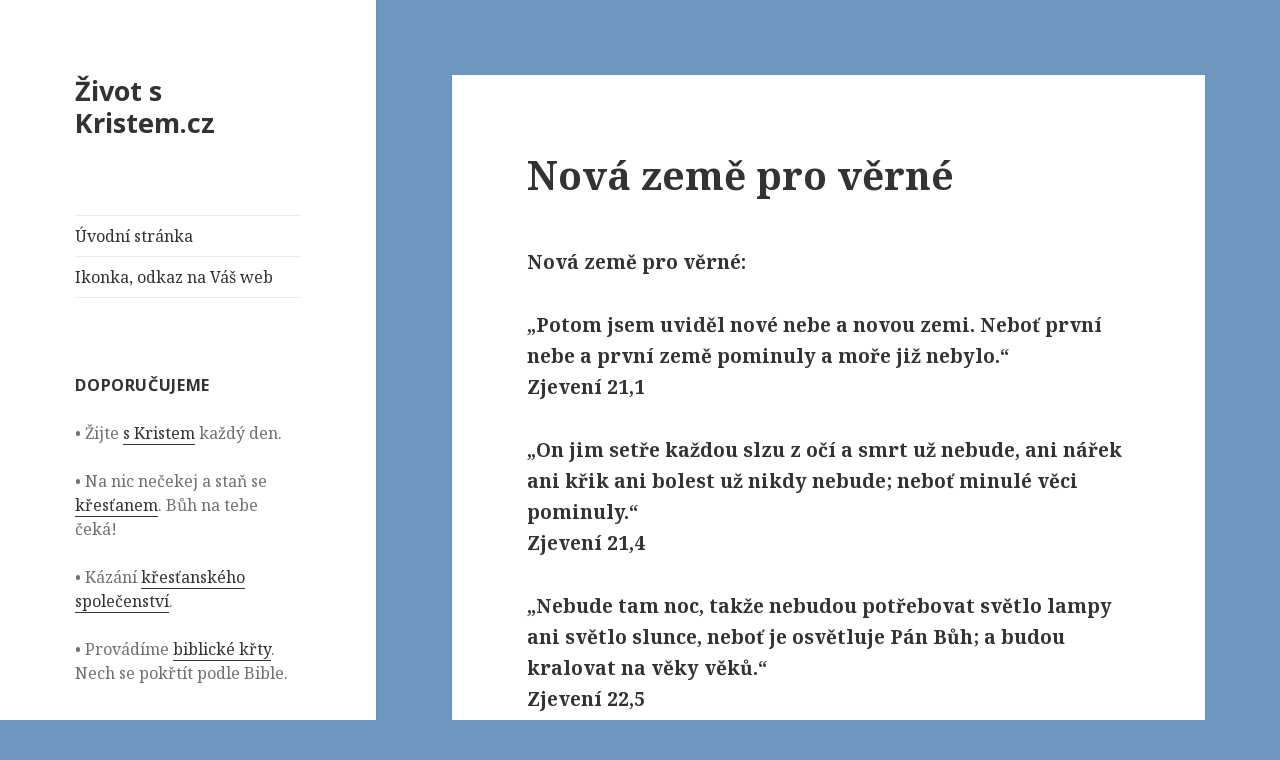

--- FILE ---
content_type: text/html; charset=UTF-8
request_url: https://zivot.skristem.cz/nova-zeme-pro-verne/
body_size: 9260
content:
<!DOCTYPE html>
<html dir="ltr" lang="cs" prefix="og: https://ogp.me/ns#" class="no-js">
<head>
	<meta charset="UTF-8">
	<meta name="viewport" content="width=device-width">
	<link rel="profile" href="https://gmpg.org/xfn/11">
	<link rel="pingback" href="https://zivot.skristem.cz/xmlrpc.php">
	<!--[if lt IE 9]>
	<script src="https://zivot.skristem.cz/wp-content/themes/twentyfifteen/js/html5.js"></script>
	<![endif]-->
	<script>(function(html){html.className = html.className.replace(/\bno-js\b/,'js')})(document.documentElement);</script>
<title>Nová země pro věrné | Život s Kristem.cz</title>

		<!-- All in One SEO 4.9.3 - aioseo.com -->
	<meta name="description" content="Nová země pro věrné: &quot;Potom jsem uviděl nové nebe a novou zemi. Neboť první nebe a první země pominuly a moře již nebylo.&quot; Zjevení 21,1 &quot;On jim setře každou slzu z očí a smrt už nebude, ani nářek ani křik ani bolest už nikdy nebude; neboť minulé věci pominuly.&quot; Zjevení 21,4 &quot;Nebude tam noc, takže" />
	<meta name="robots" content="max-image-preview:large" />
	<meta name="author" content="admin"/>
	<meta name="keywords" content="boží láska,bůh,nová země" />
	<link rel="canonical" href="https://zivot.skristem.cz/nova-zeme-pro-verne/" />
	<meta name="generator" content="All in One SEO (AIOSEO) 4.9.3" />
		<meta property="og:locale" content="cs_CZ" />
		<meta property="og:site_name" content="Život s Kristem.cz |" />
		<meta property="og:type" content="article" />
		<meta property="og:title" content="Nová země pro věrné | Život s Kristem.cz" />
		<meta property="og:description" content="Nová země pro věrné: &quot;Potom jsem uviděl nové nebe a novou zemi. Neboť první nebe a první země pominuly a moře již nebylo.&quot; Zjevení 21,1 &quot;On jim setře každou slzu z očí a smrt už nebude, ani nářek ani křik ani bolest už nikdy nebude; neboť minulé věci pominuly.&quot; Zjevení 21,4 &quot;Nebude tam noc, takže" />
		<meta property="og:url" content="https://zivot.skristem.cz/nova-zeme-pro-verne/" />
		<meta property="article:published_time" content="2016-12-10T10:23:18+00:00" />
		<meta property="article:modified_time" content="2016-12-10T10:23:18+00:00" />
		<meta name="twitter:card" content="summary_large_image" />
		<meta name="twitter:title" content="Nová země pro věrné | Život s Kristem.cz" />
		<meta name="twitter:description" content="Nová země pro věrné: &quot;Potom jsem uviděl nové nebe a novou zemi. Neboť první nebe a první země pominuly a moře již nebylo.&quot; Zjevení 21,1 &quot;On jim setře každou slzu z očí a smrt už nebude, ani nářek ani křik ani bolest už nikdy nebude; neboť minulé věci pominuly.&quot; Zjevení 21,4 &quot;Nebude tam noc, takže" />
		<script type="application/ld+json" class="aioseo-schema">
			{"@context":"https:\/\/schema.org","@graph":[{"@type":"Article","@id":"https:\/\/zivot.skristem.cz\/nova-zeme-pro-verne\/#article","name":"Nov\u00e1 zem\u011b pro v\u011brn\u00e9 | \u017divot s Kristem.cz","headline":"Nov\u00e1 zem\u011b pro v\u011brn\u00e9","author":{"@id":"https:\/\/zivot.skristem.cz\/author\/admin\/#author"},"publisher":{"@id":"https:\/\/zivot.skristem.cz\/#organization"},"image":{"@type":"ImageObject","url":"https:\/\/zivot.skristem.cz\/wp-content\/uploads\/2016\/12\/nova-zeme.jpg","@id":"https:\/\/zivot.skristem.cz\/nova-zeme-pro-verne\/#articleImage","width":672,"height":398,"caption":"Nov\u00e1 zem\u011b pro v\u011brn\u00e9"},"datePublished":"2016-12-10T11:23:18+01:00","dateModified":"2016-12-10T11:23:18+01:00","inLanguage":"cs-CZ","mainEntityOfPage":{"@id":"https:\/\/zivot.skristem.cz\/nova-zeme-pro-verne\/#webpage"},"isPartOf":{"@id":"https:\/\/zivot.skristem.cz\/nova-zeme-pro-verne\/#webpage"},"articleSection":"Ver\u0161e, Bo\u017e\u00ed l\u00e1ska, B\u016fh, nov\u00e1 zem\u011b"},{"@type":"BreadcrumbList","@id":"https:\/\/zivot.skristem.cz\/nova-zeme-pro-verne\/#breadcrumblist","itemListElement":[{"@type":"ListItem","@id":"https:\/\/zivot.skristem.cz#listItem","position":1,"name":"Dom\u016f","item":"https:\/\/zivot.skristem.cz","nextItem":{"@type":"ListItem","@id":"https:\/\/zivot.skristem.cz\/category\/verse\/#listItem","name":"Ver\u0161e"}},{"@type":"ListItem","@id":"https:\/\/zivot.skristem.cz\/category\/verse\/#listItem","position":2,"name":"Ver\u0161e","item":"https:\/\/zivot.skristem.cz\/category\/verse\/","nextItem":{"@type":"ListItem","@id":"https:\/\/zivot.skristem.cz\/nova-zeme-pro-verne\/#listItem","name":"Nov\u00e1 zem\u011b pro v\u011brn\u00e9"},"previousItem":{"@type":"ListItem","@id":"https:\/\/zivot.skristem.cz#listItem","name":"Dom\u016f"}},{"@type":"ListItem","@id":"https:\/\/zivot.skristem.cz\/nova-zeme-pro-verne\/#listItem","position":3,"name":"Nov\u00e1 zem\u011b pro v\u011brn\u00e9","previousItem":{"@type":"ListItem","@id":"https:\/\/zivot.skristem.cz\/category\/verse\/#listItem","name":"Ver\u0161e"}}]},{"@type":"Organization","@id":"https:\/\/zivot.skristem.cz\/#organization","name":"\u017divot s Kristem.cz","url":"https:\/\/zivot.skristem.cz\/"},{"@type":"Person","@id":"https:\/\/zivot.skristem.cz\/author\/admin\/#author","url":"https:\/\/zivot.skristem.cz\/author\/admin\/","name":"admin","image":{"@type":"ImageObject","@id":"https:\/\/zivot.skristem.cz\/nova-zeme-pro-verne\/#authorImage","url":"https:\/\/secure.gravatar.com\/avatar\/edf1690aeb79e8c03b41e26dc2fd94e3?s=96&d=mm&r=g","width":96,"height":96,"caption":"admin"}},{"@type":"WebPage","@id":"https:\/\/zivot.skristem.cz\/nova-zeme-pro-verne\/#webpage","url":"https:\/\/zivot.skristem.cz\/nova-zeme-pro-verne\/","name":"Nov\u00e1 zem\u011b pro v\u011brn\u00e9 | \u017divot s Kristem.cz","description":"Nov\u00e1 zem\u011b pro v\u011brn\u00e9: \"Potom jsem uvid\u011bl nov\u00e9 nebe a novou zemi. Nebo\u0165 prvn\u00ed nebe a prvn\u00ed zem\u011b pominuly a mo\u0159e ji\u017e nebylo.\" Zjeven\u00ed 21,1 \"On jim set\u0159e ka\u017edou slzu z o\u010d\u00ed a smrt u\u017e nebude, ani n\u00e1\u0159ek ani k\u0159ik ani bolest u\u017e nikdy nebude; nebo\u0165 minul\u00e9 v\u011bci pominuly.\" Zjeven\u00ed 21,4 \"Nebude tam noc, tak\u017ee","inLanguage":"cs-CZ","isPartOf":{"@id":"https:\/\/zivot.skristem.cz\/#website"},"breadcrumb":{"@id":"https:\/\/zivot.skristem.cz\/nova-zeme-pro-verne\/#breadcrumblist"},"author":{"@id":"https:\/\/zivot.skristem.cz\/author\/admin\/#author"},"creator":{"@id":"https:\/\/zivot.skristem.cz\/author\/admin\/#author"},"datePublished":"2016-12-10T11:23:18+01:00","dateModified":"2016-12-10T11:23:18+01:00"},{"@type":"WebSite","@id":"https:\/\/zivot.skristem.cz\/#website","url":"https:\/\/zivot.skristem.cz\/","name":"\u017divot s Kristem.cz","inLanguage":"cs-CZ","publisher":{"@id":"https:\/\/zivot.skristem.cz\/#organization"}}]}
		</script>
		<!-- All in One SEO -->

<link rel='dns-prefetch' href='//fonts.googleapis.com' />
<link href='https://fonts.gstatic.com' crossorigin rel='preconnect' />
<link rel="alternate" type="application/rss+xml" title="Život s Kristem.cz &raquo; RSS zdroj" href="https://zivot.skristem.cz/feed/" />
<link rel="alternate" type="application/rss+xml" title="Život s Kristem.cz &raquo; RSS komentářů" href="https://zivot.skristem.cz/comments/feed/" />
<link rel="alternate" type="application/rss+xml" title="Život s Kristem.cz &raquo; RSS komentářů pro Nová země pro věrné" href="https://zivot.skristem.cz/nova-zeme-pro-verne/feed/" />
<script type="text/javascript">
/* <![CDATA[ */
window._wpemojiSettings = {"baseUrl":"https:\/\/s.w.org\/images\/core\/emoji\/15.0.3\/72x72\/","ext":".png","svgUrl":"https:\/\/s.w.org\/images\/core\/emoji\/15.0.3\/svg\/","svgExt":".svg","source":{"concatemoji":"https:\/\/zivot.skristem.cz\/wp-includes\/js\/wp-emoji-release.min.js?ver=6.6.4"}};
/*! This file is auto-generated */
!function(i,n){var o,s,e;function c(e){try{var t={supportTests:e,timestamp:(new Date).valueOf()};sessionStorage.setItem(o,JSON.stringify(t))}catch(e){}}function p(e,t,n){e.clearRect(0,0,e.canvas.width,e.canvas.height),e.fillText(t,0,0);var t=new Uint32Array(e.getImageData(0,0,e.canvas.width,e.canvas.height).data),r=(e.clearRect(0,0,e.canvas.width,e.canvas.height),e.fillText(n,0,0),new Uint32Array(e.getImageData(0,0,e.canvas.width,e.canvas.height).data));return t.every(function(e,t){return e===r[t]})}function u(e,t,n){switch(t){case"flag":return n(e,"\ud83c\udff3\ufe0f\u200d\u26a7\ufe0f","\ud83c\udff3\ufe0f\u200b\u26a7\ufe0f")?!1:!n(e,"\ud83c\uddfa\ud83c\uddf3","\ud83c\uddfa\u200b\ud83c\uddf3")&&!n(e,"\ud83c\udff4\udb40\udc67\udb40\udc62\udb40\udc65\udb40\udc6e\udb40\udc67\udb40\udc7f","\ud83c\udff4\u200b\udb40\udc67\u200b\udb40\udc62\u200b\udb40\udc65\u200b\udb40\udc6e\u200b\udb40\udc67\u200b\udb40\udc7f");case"emoji":return!n(e,"\ud83d\udc26\u200d\u2b1b","\ud83d\udc26\u200b\u2b1b")}return!1}function f(e,t,n){var r="undefined"!=typeof WorkerGlobalScope&&self instanceof WorkerGlobalScope?new OffscreenCanvas(300,150):i.createElement("canvas"),a=r.getContext("2d",{willReadFrequently:!0}),o=(a.textBaseline="top",a.font="600 32px Arial",{});return e.forEach(function(e){o[e]=t(a,e,n)}),o}function t(e){var t=i.createElement("script");t.src=e,t.defer=!0,i.head.appendChild(t)}"undefined"!=typeof Promise&&(o="wpEmojiSettingsSupports",s=["flag","emoji"],n.supports={everything:!0,everythingExceptFlag:!0},e=new Promise(function(e){i.addEventListener("DOMContentLoaded",e,{once:!0})}),new Promise(function(t){var n=function(){try{var e=JSON.parse(sessionStorage.getItem(o));if("object"==typeof e&&"number"==typeof e.timestamp&&(new Date).valueOf()<e.timestamp+604800&&"object"==typeof e.supportTests)return e.supportTests}catch(e){}return null}();if(!n){if("undefined"!=typeof Worker&&"undefined"!=typeof OffscreenCanvas&&"undefined"!=typeof URL&&URL.createObjectURL&&"undefined"!=typeof Blob)try{var e="postMessage("+f.toString()+"("+[JSON.stringify(s),u.toString(),p.toString()].join(",")+"));",r=new Blob([e],{type:"text/javascript"}),a=new Worker(URL.createObjectURL(r),{name:"wpTestEmojiSupports"});return void(a.onmessage=function(e){c(n=e.data),a.terminate(),t(n)})}catch(e){}c(n=f(s,u,p))}t(n)}).then(function(e){for(var t in e)n.supports[t]=e[t],n.supports.everything=n.supports.everything&&n.supports[t],"flag"!==t&&(n.supports.everythingExceptFlag=n.supports.everythingExceptFlag&&n.supports[t]);n.supports.everythingExceptFlag=n.supports.everythingExceptFlag&&!n.supports.flag,n.DOMReady=!1,n.readyCallback=function(){n.DOMReady=!0}}).then(function(){return e}).then(function(){var e;n.supports.everything||(n.readyCallback(),(e=n.source||{}).concatemoji?t(e.concatemoji):e.wpemoji&&e.twemoji&&(t(e.twemoji),t(e.wpemoji)))}))}((window,document),window._wpemojiSettings);
/* ]]> */
</script>
<style id='wp-emoji-styles-inline-css' type='text/css'>

	img.wp-smiley, img.emoji {
		display: inline !important;
		border: none !important;
		box-shadow: none !important;
		height: 1em !important;
		width: 1em !important;
		margin: 0 0.07em !important;
		vertical-align: -0.1em !important;
		background: none !important;
		padding: 0 !important;
	}
</style>
<link rel='stylesheet' id='wp-block-library-css' href='https://zivot.skristem.cz/wp-includes/css/dist/block-library/style.min.css?ver=6.6.4' type='text/css' media='all' />
<style id='wp-block-library-theme-inline-css' type='text/css'>
.wp-block-audio :where(figcaption){color:#555;font-size:13px;text-align:center}.is-dark-theme .wp-block-audio :where(figcaption){color:#ffffffa6}.wp-block-audio{margin:0 0 1em}.wp-block-code{border:1px solid #ccc;border-radius:4px;font-family:Menlo,Consolas,monaco,monospace;padding:.8em 1em}.wp-block-embed :where(figcaption){color:#555;font-size:13px;text-align:center}.is-dark-theme .wp-block-embed :where(figcaption){color:#ffffffa6}.wp-block-embed{margin:0 0 1em}.blocks-gallery-caption{color:#555;font-size:13px;text-align:center}.is-dark-theme .blocks-gallery-caption{color:#ffffffa6}:root :where(.wp-block-image figcaption){color:#555;font-size:13px;text-align:center}.is-dark-theme :root :where(.wp-block-image figcaption){color:#ffffffa6}.wp-block-image{margin:0 0 1em}.wp-block-pullquote{border-bottom:4px solid;border-top:4px solid;color:currentColor;margin-bottom:1.75em}.wp-block-pullquote cite,.wp-block-pullquote footer,.wp-block-pullquote__citation{color:currentColor;font-size:.8125em;font-style:normal;text-transform:uppercase}.wp-block-quote{border-left:.25em solid;margin:0 0 1.75em;padding-left:1em}.wp-block-quote cite,.wp-block-quote footer{color:currentColor;font-size:.8125em;font-style:normal;position:relative}.wp-block-quote.has-text-align-right{border-left:none;border-right:.25em solid;padding-left:0;padding-right:1em}.wp-block-quote.has-text-align-center{border:none;padding-left:0}.wp-block-quote.is-large,.wp-block-quote.is-style-large,.wp-block-quote.is-style-plain{border:none}.wp-block-search .wp-block-search__label{font-weight:700}.wp-block-search__button{border:1px solid #ccc;padding:.375em .625em}:where(.wp-block-group.has-background){padding:1.25em 2.375em}.wp-block-separator.has-css-opacity{opacity:.4}.wp-block-separator{border:none;border-bottom:2px solid;margin-left:auto;margin-right:auto}.wp-block-separator.has-alpha-channel-opacity{opacity:1}.wp-block-separator:not(.is-style-wide):not(.is-style-dots){width:100px}.wp-block-separator.has-background:not(.is-style-dots){border-bottom:none;height:1px}.wp-block-separator.has-background:not(.is-style-wide):not(.is-style-dots){height:2px}.wp-block-table{margin:0 0 1em}.wp-block-table td,.wp-block-table th{word-break:normal}.wp-block-table :where(figcaption){color:#555;font-size:13px;text-align:center}.is-dark-theme .wp-block-table :where(figcaption){color:#ffffffa6}.wp-block-video :where(figcaption){color:#555;font-size:13px;text-align:center}.is-dark-theme .wp-block-video :where(figcaption){color:#ffffffa6}.wp-block-video{margin:0 0 1em}:root :where(.wp-block-template-part.has-background){margin-bottom:0;margin-top:0;padding:1.25em 2.375em}
</style>
<link rel='stylesheet' id='aioseo/css/src/vue/standalone/blocks/table-of-contents/global.scss-css' href='https://zivot.skristem.cz/wp-content/plugins/all-in-one-seo-pack/dist/Lite/assets/css/table-of-contents/global.e90f6d47.css?ver=4.9.3' type='text/css' media='all' />
<style id='classic-theme-styles-inline-css' type='text/css'>
/*! This file is auto-generated */
.wp-block-button__link{color:#fff;background-color:#32373c;border-radius:9999px;box-shadow:none;text-decoration:none;padding:calc(.667em + 2px) calc(1.333em + 2px);font-size:1.125em}.wp-block-file__button{background:#32373c;color:#fff;text-decoration:none}
</style>
<style id='global-styles-inline-css' type='text/css'>
:root{--wp--preset--aspect-ratio--square: 1;--wp--preset--aspect-ratio--4-3: 4/3;--wp--preset--aspect-ratio--3-4: 3/4;--wp--preset--aspect-ratio--3-2: 3/2;--wp--preset--aspect-ratio--2-3: 2/3;--wp--preset--aspect-ratio--16-9: 16/9;--wp--preset--aspect-ratio--9-16: 9/16;--wp--preset--color--black: #000000;--wp--preset--color--cyan-bluish-gray: #abb8c3;--wp--preset--color--white: #fff;--wp--preset--color--pale-pink: #f78da7;--wp--preset--color--vivid-red: #cf2e2e;--wp--preset--color--luminous-vivid-orange: #ff6900;--wp--preset--color--luminous-vivid-amber: #fcb900;--wp--preset--color--light-green-cyan: #7bdcb5;--wp--preset--color--vivid-green-cyan: #00d084;--wp--preset--color--pale-cyan-blue: #8ed1fc;--wp--preset--color--vivid-cyan-blue: #0693e3;--wp--preset--color--vivid-purple: #9b51e0;--wp--preset--color--dark-gray: #111;--wp--preset--color--light-gray: #f1f1f1;--wp--preset--color--yellow: #f4ca16;--wp--preset--color--dark-brown: #352712;--wp--preset--color--medium-pink: #e53b51;--wp--preset--color--light-pink: #ffe5d1;--wp--preset--color--dark-purple: #2e2256;--wp--preset--color--purple: #674970;--wp--preset--color--blue-gray: #22313f;--wp--preset--color--bright-blue: #55c3dc;--wp--preset--color--light-blue: #e9f2f9;--wp--preset--gradient--vivid-cyan-blue-to-vivid-purple: linear-gradient(135deg,rgba(6,147,227,1) 0%,rgb(155,81,224) 100%);--wp--preset--gradient--light-green-cyan-to-vivid-green-cyan: linear-gradient(135deg,rgb(122,220,180) 0%,rgb(0,208,130) 100%);--wp--preset--gradient--luminous-vivid-amber-to-luminous-vivid-orange: linear-gradient(135deg,rgba(252,185,0,1) 0%,rgba(255,105,0,1) 100%);--wp--preset--gradient--luminous-vivid-orange-to-vivid-red: linear-gradient(135deg,rgba(255,105,0,1) 0%,rgb(207,46,46) 100%);--wp--preset--gradient--very-light-gray-to-cyan-bluish-gray: linear-gradient(135deg,rgb(238,238,238) 0%,rgb(169,184,195) 100%);--wp--preset--gradient--cool-to-warm-spectrum: linear-gradient(135deg,rgb(74,234,220) 0%,rgb(151,120,209) 20%,rgb(207,42,186) 40%,rgb(238,44,130) 60%,rgb(251,105,98) 80%,rgb(254,248,76) 100%);--wp--preset--gradient--blush-light-purple: linear-gradient(135deg,rgb(255,206,236) 0%,rgb(152,150,240) 100%);--wp--preset--gradient--blush-bordeaux: linear-gradient(135deg,rgb(254,205,165) 0%,rgb(254,45,45) 50%,rgb(107,0,62) 100%);--wp--preset--gradient--luminous-dusk: linear-gradient(135deg,rgb(255,203,112) 0%,rgb(199,81,192) 50%,rgb(65,88,208) 100%);--wp--preset--gradient--pale-ocean: linear-gradient(135deg,rgb(255,245,203) 0%,rgb(182,227,212) 50%,rgb(51,167,181) 100%);--wp--preset--gradient--electric-grass: linear-gradient(135deg,rgb(202,248,128) 0%,rgb(113,206,126) 100%);--wp--preset--gradient--midnight: linear-gradient(135deg,rgb(2,3,129) 0%,rgb(40,116,252) 100%);--wp--preset--font-size--small: 13px;--wp--preset--font-size--medium: 20px;--wp--preset--font-size--large: 36px;--wp--preset--font-size--x-large: 42px;--wp--preset--spacing--20: 0.44rem;--wp--preset--spacing--30: 0.67rem;--wp--preset--spacing--40: 1rem;--wp--preset--spacing--50: 1.5rem;--wp--preset--spacing--60: 2.25rem;--wp--preset--spacing--70: 3.38rem;--wp--preset--spacing--80: 5.06rem;--wp--preset--shadow--natural: 6px 6px 9px rgba(0, 0, 0, 0.2);--wp--preset--shadow--deep: 12px 12px 50px rgba(0, 0, 0, 0.4);--wp--preset--shadow--sharp: 6px 6px 0px rgba(0, 0, 0, 0.2);--wp--preset--shadow--outlined: 6px 6px 0px -3px rgba(255, 255, 255, 1), 6px 6px rgba(0, 0, 0, 1);--wp--preset--shadow--crisp: 6px 6px 0px rgba(0, 0, 0, 1);}:where(.is-layout-flex){gap: 0.5em;}:where(.is-layout-grid){gap: 0.5em;}body .is-layout-flex{display: flex;}.is-layout-flex{flex-wrap: wrap;align-items: center;}.is-layout-flex > :is(*, div){margin: 0;}body .is-layout-grid{display: grid;}.is-layout-grid > :is(*, div){margin: 0;}:where(.wp-block-columns.is-layout-flex){gap: 2em;}:where(.wp-block-columns.is-layout-grid){gap: 2em;}:where(.wp-block-post-template.is-layout-flex){gap: 1.25em;}:where(.wp-block-post-template.is-layout-grid){gap: 1.25em;}.has-black-color{color: var(--wp--preset--color--black) !important;}.has-cyan-bluish-gray-color{color: var(--wp--preset--color--cyan-bluish-gray) !important;}.has-white-color{color: var(--wp--preset--color--white) !important;}.has-pale-pink-color{color: var(--wp--preset--color--pale-pink) !important;}.has-vivid-red-color{color: var(--wp--preset--color--vivid-red) !important;}.has-luminous-vivid-orange-color{color: var(--wp--preset--color--luminous-vivid-orange) !important;}.has-luminous-vivid-amber-color{color: var(--wp--preset--color--luminous-vivid-amber) !important;}.has-light-green-cyan-color{color: var(--wp--preset--color--light-green-cyan) !important;}.has-vivid-green-cyan-color{color: var(--wp--preset--color--vivid-green-cyan) !important;}.has-pale-cyan-blue-color{color: var(--wp--preset--color--pale-cyan-blue) !important;}.has-vivid-cyan-blue-color{color: var(--wp--preset--color--vivid-cyan-blue) !important;}.has-vivid-purple-color{color: var(--wp--preset--color--vivid-purple) !important;}.has-black-background-color{background-color: var(--wp--preset--color--black) !important;}.has-cyan-bluish-gray-background-color{background-color: var(--wp--preset--color--cyan-bluish-gray) !important;}.has-white-background-color{background-color: var(--wp--preset--color--white) !important;}.has-pale-pink-background-color{background-color: var(--wp--preset--color--pale-pink) !important;}.has-vivid-red-background-color{background-color: var(--wp--preset--color--vivid-red) !important;}.has-luminous-vivid-orange-background-color{background-color: var(--wp--preset--color--luminous-vivid-orange) !important;}.has-luminous-vivid-amber-background-color{background-color: var(--wp--preset--color--luminous-vivid-amber) !important;}.has-light-green-cyan-background-color{background-color: var(--wp--preset--color--light-green-cyan) !important;}.has-vivid-green-cyan-background-color{background-color: var(--wp--preset--color--vivid-green-cyan) !important;}.has-pale-cyan-blue-background-color{background-color: var(--wp--preset--color--pale-cyan-blue) !important;}.has-vivid-cyan-blue-background-color{background-color: var(--wp--preset--color--vivid-cyan-blue) !important;}.has-vivid-purple-background-color{background-color: var(--wp--preset--color--vivid-purple) !important;}.has-black-border-color{border-color: var(--wp--preset--color--black) !important;}.has-cyan-bluish-gray-border-color{border-color: var(--wp--preset--color--cyan-bluish-gray) !important;}.has-white-border-color{border-color: var(--wp--preset--color--white) !important;}.has-pale-pink-border-color{border-color: var(--wp--preset--color--pale-pink) !important;}.has-vivid-red-border-color{border-color: var(--wp--preset--color--vivid-red) !important;}.has-luminous-vivid-orange-border-color{border-color: var(--wp--preset--color--luminous-vivid-orange) !important;}.has-luminous-vivid-amber-border-color{border-color: var(--wp--preset--color--luminous-vivid-amber) !important;}.has-light-green-cyan-border-color{border-color: var(--wp--preset--color--light-green-cyan) !important;}.has-vivid-green-cyan-border-color{border-color: var(--wp--preset--color--vivid-green-cyan) !important;}.has-pale-cyan-blue-border-color{border-color: var(--wp--preset--color--pale-cyan-blue) !important;}.has-vivid-cyan-blue-border-color{border-color: var(--wp--preset--color--vivid-cyan-blue) !important;}.has-vivid-purple-border-color{border-color: var(--wp--preset--color--vivid-purple) !important;}.has-vivid-cyan-blue-to-vivid-purple-gradient-background{background: var(--wp--preset--gradient--vivid-cyan-blue-to-vivid-purple) !important;}.has-light-green-cyan-to-vivid-green-cyan-gradient-background{background: var(--wp--preset--gradient--light-green-cyan-to-vivid-green-cyan) !important;}.has-luminous-vivid-amber-to-luminous-vivid-orange-gradient-background{background: var(--wp--preset--gradient--luminous-vivid-amber-to-luminous-vivid-orange) !important;}.has-luminous-vivid-orange-to-vivid-red-gradient-background{background: var(--wp--preset--gradient--luminous-vivid-orange-to-vivid-red) !important;}.has-very-light-gray-to-cyan-bluish-gray-gradient-background{background: var(--wp--preset--gradient--very-light-gray-to-cyan-bluish-gray) !important;}.has-cool-to-warm-spectrum-gradient-background{background: var(--wp--preset--gradient--cool-to-warm-spectrum) !important;}.has-blush-light-purple-gradient-background{background: var(--wp--preset--gradient--blush-light-purple) !important;}.has-blush-bordeaux-gradient-background{background: var(--wp--preset--gradient--blush-bordeaux) !important;}.has-luminous-dusk-gradient-background{background: var(--wp--preset--gradient--luminous-dusk) !important;}.has-pale-ocean-gradient-background{background: var(--wp--preset--gradient--pale-ocean) !important;}.has-electric-grass-gradient-background{background: var(--wp--preset--gradient--electric-grass) !important;}.has-midnight-gradient-background{background: var(--wp--preset--gradient--midnight) !important;}.has-small-font-size{font-size: var(--wp--preset--font-size--small) !important;}.has-medium-font-size{font-size: var(--wp--preset--font-size--medium) !important;}.has-large-font-size{font-size: var(--wp--preset--font-size--large) !important;}.has-x-large-font-size{font-size: var(--wp--preset--font-size--x-large) !important;}
:where(.wp-block-post-template.is-layout-flex){gap: 1.25em;}:where(.wp-block-post-template.is-layout-grid){gap: 1.25em;}
:where(.wp-block-columns.is-layout-flex){gap: 2em;}:where(.wp-block-columns.is-layout-grid){gap: 2em;}
:root :where(.wp-block-pullquote){font-size: 1.5em;line-height: 1.6;}
</style>
<link rel='stylesheet' id='twentyfifteen-fonts-css' href='https://fonts.googleapis.com/css?family=Noto+Sans%3A400italic%2C700italic%2C400%2C700%7CNoto+Serif%3A400italic%2C700italic%2C400%2C700%7CInconsolata%3A400%2C700&#038;subset=latin%2Clatin-ext' type='text/css' media='all' />
<link rel='stylesheet' id='genericons-css' href='https://zivot.skristem.cz/wp-content/themes/twentyfifteen/genericons/genericons.css?ver=3.2' type='text/css' media='all' />
<link rel='stylesheet' id='twentyfifteen-style-css' href='https://zivot.skristem.cz/wp-content/themes/twentyfifteen/style.css?ver=6.6.4' type='text/css' media='all' />
<link rel='stylesheet' id='twentyfifteen-block-style-css' href='https://zivot.skristem.cz/wp-content/themes/twentyfifteen/css/blocks.css?ver=20181230' type='text/css' media='all' />
<!--[if lt IE 9]>
<link rel='stylesheet' id='twentyfifteen-ie-css' href='https://zivot.skristem.cz/wp-content/themes/twentyfifteen/css/ie.css?ver=20141010' type='text/css' media='all' />
<![endif]-->
<!--[if lt IE 8]>
<link rel='stylesheet' id='twentyfifteen-ie7-css' href='https://zivot.skristem.cz/wp-content/themes/twentyfifteen/css/ie7.css?ver=20141010' type='text/css' media='all' />
<![endif]-->
<script type="text/javascript" src="https://zivot.skristem.cz/wp-includes/js/jquery/jquery.min.js?ver=3.7.1" id="jquery-core-js"></script>
<script type="text/javascript" src="https://zivot.skristem.cz/wp-includes/js/jquery/jquery-migrate.min.js?ver=3.4.1" id="jquery-migrate-js"></script>
<link rel="https://api.w.org/" href="https://zivot.skristem.cz/wp-json/" /><link rel="alternate" title="JSON" type="application/json" href="https://zivot.skristem.cz/wp-json/wp/v2/posts/660" /><link rel="EditURI" type="application/rsd+xml" title="RSD" href="https://zivot.skristem.cz/xmlrpc.php?rsd" />
<meta name="generator" content="WordPress 6.6.4" />
<link rel='shortlink' href='https://zivot.skristem.cz/?p=660' />
<link rel="alternate" title="oEmbed (JSON)" type="application/json+oembed" href="https://zivot.skristem.cz/wp-json/oembed/1.0/embed?url=https%3A%2F%2Fzivot.skristem.cz%2Fnova-zeme-pro-verne%2F" />
<link rel="alternate" title="oEmbed (XML)" type="text/xml+oembed" href="https://zivot.skristem.cz/wp-json/oembed/1.0/embed?url=https%3A%2F%2Fzivot.skristem.cz%2Fnova-zeme-pro-verne%2F&#038;format=xml" />
<style>/* CSS added by WP Meta and Date Remover*/.entry-meta {display:none !important;}
	.home .entry-meta { display: none; }
	.entry-footer {display:none !important;}
	.home .entry-footer { display: none; }</style><style type="text/css" id="custom-background-css">
body.custom-background { background-color: #6e97bf; }
</style>
	</head>

<body data-rsssl=1 class="post-template-default single single-post postid-660 single-format-standard custom-background wp-embed-responsive">
<div id="page" class="hfeed site">
	<a class="skip-link screen-reader-text" href="#content">Přejít k obsahu webu</a>

	<div id="sidebar" class="sidebar">
		<header id="masthead" class="site-header" role="banner">
			<div class="site-branding">
										<p class="site-title"><a href="https://zivot.skristem.cz/" rel="home">Život s Kristem.cz</a></p>
										<button class="secondary-toggle">Menu a widgety</button>
			</div><!-- .site-branding -->
		</header><!-- .site-header -->

			<div id="secondary" class="secondary">

					<nav id="site-navigation" class="main-navigation" role="navigation">
				<div class="menu-vrchni-container"><ul id="menu-vrchni" class="nav-menu"><li id="menu-item-214" class="menu-item menu-item-type-custom menu-item-object-custom menu-item-home menu-item-214"><a href="https://zivot.skristem.cz/">Úvodní stránka</a></li>
<li id="menu-item-1013" class="menu-item menu-item-type-post_type menu-item-object-page menu-item-1013"><a href="https://zivot.skristem.cz/ikonka-odkaz-na-vas-web/">Ikonka, odkaz na Váš web</a></li>
</ul></div>			</nav><!-- .main-navigation -->
		
		
					<div id="widget-area" class="widget-area" role="complementary">
				<aside id="text-2" class="widget widget_text"><h2 class="widget-title">Doporučujeme</h2>			<div class="textwidget"><p> • Žijte <a href="https://skristem.cz/" title="Ježíš Kristus je tvá zácharna">s Kristem</a> každý den.</p>
<p>• Na nic nečekej a staň se <a title="Staň se křesťanem" href="https://krestanem.cz/">křesťanem</a>. Bůh na tebe čeká!</p>
<p>• Kázání <a title="Křesťanské společenství" href="https://kazani.krestanem.cz/">křesťanského společenství</a>.</p>
<p>• Provádíme <a title="Provádíme biblické křty" href="https://krty.krestanem.cz/">biblické křty</a>. Nech se pokřtít podle Bible.</p></div>
		</aside>			</div><!-- .widget-area -->
		
	</div><!-- .secondary -->

	</div><!-- .sidebar -->

	<div id="content" class="site-content">

	<div id="primary" class="content-area">
		<main id="main" class="site-main" role="main">

		
<article id="post-660" class="post-660 post type-post status-publish format-standard hentry category-verse tag-bozi-laska tag-buh tag-nova-zeme">
	
	<header class="entry-header">
		<h1 class="entry-title">Nová země pro věrné</h1>	</header><!-- .entry-header -->

	<div class="entry-content">
		<p><strong>Nová země pro věrné:</strong></p>
<p><strong>&#8222;Potom jsem uviděl nové nebe a novou zemi. Neboť první nebe a první země pominuly a moře již nebylo.&#8220;</strong><br />
<strong> Zjevení 21,1</strong></p>
<p><strong>&#8222;On jim setře každou slzu z očí a smrt už nebude, ani nářek ani křik ani bolest už nikdy nebude; neboť minulé věci pominuly.&#8220;</strong><br />
<strong> Zjevení 21,4</strong></p>
<p><strong>&#8222;Nebude tam noc, takže nebudou potřebovat světlo lampy ani světlo slunce, neboť je osvětluje Pán Bůh; a budou kralovat na věky věků.&#8220;</strong><br />
<strong> Zjevení 22,5</strong></p>
<p><img fetchpriority="high" decoding="async" class="alignnone size-full wp-image-661" src="https://zivot.skristem.cz/wp-content/uploads/2016/12/nova-zeme.jpg" alt="Nová země pro věrné" width="672" height="398" srcset="https://zivot.skristem.cz/wp-content/uploads/2016/12/nova-zeme.jpg 672w, https://zivot.skristem.cz/wp-content/uploads/2016/12/nova-zeme-300x178.jpg 300w, https://zivot.skristem.cz/wp-content/uploads/2016/12/nova-zeme-644x381.jpg 644w" sizes="(max-width: 672px) 100vw, 672px" /></p>
	</div><!-- .entry-content -->

	
	<footer class="entry-footer">
		<span class="posted-on"><span class="screen-reader-text">Publikováno: </span><a href="https://zivot.skristem.cz/nova-zeme-pro-verne/" rel="bookmark"><time class="entry-date published" datetime=""></time><time class="updated" datetime=""></time></a></span><span class="byline"><span class="author vcard"><span class="screen-reader-text">Autor: </span><a class="url fn n" href="https://zivot.skristem.cz/author/admin/"></a></span></span><span class="cat-links"><span class="screen-reader-text">Rubriky: </span><a href="https://zivot.skristem.cz/category/verse/" rel="category tag">Verše</a></span><span class="tags-links"><span class="screen-reader-text">Štítky: </span><a href="https://zivot.skristem.cz/tag/bozi-laska/" rel="tag">Boží láska</a>, <a href="https://zivot.skristem.cz/tag/buh/" rel="tag">Bůh</a>, <a href="https://zivot.skristem.cz/tag/nova-zeme/" rel="tag">nová země</a></span>			</footer><!-- .entry-footer -->

</article><!-- #post-660 -->

<div id="comments" class="comments-area">

	
	
		<div id="respond" class="comment-respond">
		<h3 id="reply-title" class="comment-reply-title">Napsat komentář <small><a rel="nofollow" id="cancel-comment-reply-link" href="/nova-zeme-pro-verne/#respond" style="display:none;">Zrušit odpověď na komentář</a></small></h3><form action="https://zivot.skristem.cz/wp-comments-post.php" method="post" id="commentform" class="comment-form" novalidate><p class="comment-notes"><span id="email-notes">Vaše e-mailová adresa nebude zveřejněna.</span> <span class="required-field-message">Vyžadované informace jsou označeny <span class="required">*</span></span></p><p class="comment-form-comment"><label for="comment">Komentář <span class="required">*</span></label> <textarea id="comment" name="comment" cols="45" rows="8" maxlength="65525" required></textarea></p><p class="comment-form-author"><label for="author">Jméno <span class="required">*</span></label> <input id="author" name="author" type="text" value="" size="30" maxlength="245" autocomplete="name" required /></p>
<p class="comment-form-email"><label for="email">E-mail <span class="required">*</span></label> <input id="email" name="email" type="email" value="" size="30" maxlength="100" aria-describedby="email-notes" autocomplete="email" required /></p>
<p class="comment-form-url"><label for="url">Webová stránka</label> <input id="url" name="url" type="url" value="" size="30" maxlength="200" autocomplete="url" /></p>
<p class="comment-form-cookies-consent"><input id="wp-comment-cookies-consent" name="wp-comment-cookies-consent" type="checkbox" value="yes" /> <label for="wp-comment-cookies-consent">Uložit do prohlížeče jméno, e-mail a webovou stránku pro budoucí komentáře.</label></p>
<p class="form-submit"><input name="submit" type="submit" id="submit" class="submit" value="Odeslat komentář" /> <input type='hidden' name='comment_post_ID' value='660' id='comment_post_ID' />
<input type='hidden' name='comment_parent' id='comment_parent' value='0' />
</p><p style="display: none;"><input type="hidden" id="akismet_comment_nonce" name="akismet_comment_nonce" value="2731115d27" /></p><p style="display: none !important;" class="akismet-fields-container" data-prefix="ak_"><label>&#916;<textarea name="ak_hp_textarea" cols="45" rows="8" maxlength="100"></textarea></label><input type="hidden" id="ak_js_1" name="ak_js" value="194"/><script>document.getElementById( "ak_js_1" ).setAttribute( "value", ( new Date() ).getTime() );</script></p></form>	</div><!-- #respond -->
	
</div><!-- .comments-area -->

	<nav class="navigation post-navigation" aria-label="Příspěvky">
		<h2 class="screen-reader-text">Navigace pro příspěvek</h2>
		<div class="nav-links"><div class="nav-previous"><a href="https://zivot.skristem.cz/pozor-na-falesne-mesiase/" rel="prev"><span class="meta-nav" aria-hidden="true">Předchozí</span> <span class="screen-reader-text">Předchozí příspěvek:</span> <span class="post-title">Pozor na falešné Mesiáše!</span></a></div><div class="nav-next"><a href="https://zivot.skristem.cz/manzelstvi-at-maji-vsichni-v-ucte/" rel="next"><span class="meta-nav" aria-hidden="true">Pokračovat</span> <span class="screen-reader-text">Následující příspěvek:</span> <span class="post-title">Manželství ať mají všichni v úctě</span></a></div></div>
	</nav>
		</main><!-- .site-main -->
	</div><!-- .content-area -->


	</div><!-- .site-content -->

	<footer id="colophon" class="site-footer" role="contentinfo">
		<div class="site-info">
									Zivot.skristem.cz
		</div><!-- .site-info -->
	</footer><!-- .site-footer -->

</div><!-- .site -->

<script type="text/javascript" id="custom-script-js-extra">
/* <![CDATA[ */
var wpdata = {"object_id":"660","site_url":"https:\/\/zivot.skristem.cz"};
/* ]]> */
</script>
<script type="text/javascript" src="https://zivot.skristem.cz/wp-content/plugins/wp-meta-and-date-remover/assets/js/inspector.js?ver=1.1" id="custom-script-js"></script>
<script type="text/javascript" src="https://zivot.skristem.cz/wp-content/themes/twentyfifteen/js/skip-link-focus-fix.js?ver=20141010" id="twentyfifteen-skip-link-focus-fix-js"></script>
<script type="text/javascript" src="https://zivot.skristem.cz/wp-includes/js/comment-reply.min.js?ver=6.6.4" id="comment-reply-js" async="async" data-wp-strategy="async"></script>
<script type="text/javascript" id="twentyfifteen-script-js-extra">
/* <![CDATA[ */
var screenReaderText = {"expand":"<span class=\"screen-reader-text\">Zobrazit pod\u0159azen\u00e9 polo\u017eky<\/span>","collapse":"<span class=\"screen-reader-text\">Skr\u00fdt pod\u0159azen\u00e9 polo\u017eky<\/span>"};
/* ]]> */
</script>
<script type="text/javascript" src="https://zivot.skristem.cz/wp-content/themes/twentyfifteen/js/functions.js?ver=20150330" id="twentyfifteen-script-js"></script>
<script defer type="text/javascript" src="https://zivot.skristem.cz/wp-content/plugins/akismet/_inc/akismet-frontend.js?ver=1762966844" id="akismet-frontend-js"></script>

</body>
</html>
